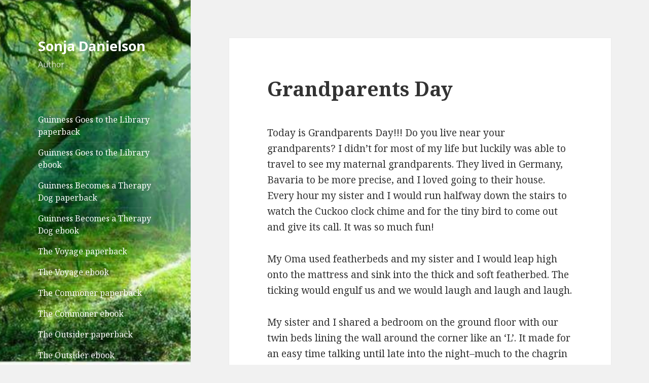

--- FILE ---
content_type: text/html; charset=UTF-8
request_url: https://www.sonjadanielson.com/2019/09/08/grandparents-day/
body_size: 11633
content:
<!DOCTYPE html>
<html lang="en-US" class="no-js">
<head>
	<meta charset="UTF-8">
	<meta name="viewport" content="width=device-width">
	<link rel="profile" href="http://gmpg.org/xfn/11">
	<link rel="pingback" href="https://www.sonjadanielson.com/xmlrpc.php">
	<!--[if lt IE 9]>
	<script src="https://www.sonjadanielson.com/wp-content/themes/twentyfifteen/js/html5.js?ver=3.7.0"></script>
	<![endif]-->
	<script>(function(html){html.className = html.className.replace(/\bno-js\b/,'js')})(document.documentElement);</script>
<title>Grandparents Day &#8211; Sonja Danielson</title>
<meta name='robots' content='max-image-preview:large' />
<link rel='dns-prefetch' href='//stats.wp.com' />
<link rel='dns-prefetch' href='//fonts.googleapis.com' />
<link href='https://fonts.gstatic.com' crossorigin rel='preconnect' />
<link rel="alternate" type="application/rss+xml" title="Sonja Danielson &raquo; Feed" href="https://www.sonjadanielson.com/feed/" />
<link rel="alternate" type="application/rss+xml" title="Sonja Danielson &raquo; Comments Feed" href="https://www.sonjadanielson.com/comments/feed/" />
<link rel="alternate" type="application/rss+xml" title="Sonja Danielson &raquo; Grandparents Day Comments Feed" href="https://www.sonjadanielson.com/2019/09/08/grandparents-day/feed/" />
<link rel="alternate" title="oEmbed (JSON)" type="application/json+oembed" href="https://www.sonjadanielson.com/wp-json/oembed/1.0/embed?url=https%3A%2F%2Fwww.sonjadanielson.com%2F2019%2F09%2F08%2Fgrandparents-day%2F" />
<link rel="alternate" title="oEmbed (XML)" type="text/xml+oembed" href="https://www.sonjadanielson.com/wp-json/oembed/1.0/embed?url=https%3A%2F%2Fwww.sonjadanielson.com%2F2019%2F09%2F08%2Fgrandparents-day%2F&#038;format=xml" />
<style id='wp-img-auto-sizes-contain-inline-css'>
img:is([sizes=auto i],[sizes^="auto," i]){contain-intrinsic-size:3000px 1500px}
/*# sourceURL=wp-img-auto-sizes-contain-inline-css */
</style>
<link rel='stylesheet' id='twentyfifteen-jetpack-css' href='https://www.sonjadanielson.com/wp-content/plugins/jetpack/modules/theme-tools/compat/twentyfifteen.css?ver=15.4' media='all' />
<style id='wp-emoji-styles-inline-css'>

	img.wp-smiley, img.emoji {
		display: inline !important;
		border: none !important;
		box-shadow: none !important;
		height: 1em !important;
		width: 1em !important;
		margin: 0 0.07em !important;
		vertical-align: -0.1em !important;
		background: none !important;
		padding: 0 !important;
	}
/*# sourceURL=wp-emoji-styles-inline-css */
</style>
<style id='wp-block-library-inline-css'>
:root{--wp-block-synced-color:#7a00df;--wp-block-synced-color--rgb:122,0,223;--wp-bound-block-color:var(--wp-block-synced-color);--wp-editor-canvas-background:#ddd;--wp-admin-theme-color:#007cba;--wp-admin-theme-color--rgb:0,124,186;--wp-admin-theme-color-darker-10:#006ba1;--wp-admin-theme-color-darker-10--rgb:0,107,160.5;--wp-admin-theme-color-darker-20:#005a87;--wp-admin-theme-color-darker-20--rgb:0,90,135;--wp-admin-border-width-focus:2px}@media (min-resolution:192dpi){:root{--wp-admin-border-width-focus:1.5px}}.wp-element-button{cursor:pointer}:root .has-very-light-gray-background-color{background-color:#eee}:root .has-very-dark-gray-background-color{background-color:#313131}:root .has-very-light-gray-color{color:#eee}:root .has-very-dark-gray-color{color:#313131}:root .has-vivid-green-cyan-to-vivid-cyan-blue-gradient-background{background:linear-gradient(135deg,#00d084,#0693e3)}:root .has-purple-crush-gradient-background{background:linear-gradient(135deg,#34e2e4,#4721fb 50%,#ab1dfe)}:root .has-hazy-dawn-gradient-background{background:linear-gradient(135deg,#faaca8,#dad0ec)}:root .has-subdued-olive-gradient-background{background:linear-gradient(135deg,#fafae1,#67a671)}:root .has-atomic-cream-gradient-background{background:linear-gradient(135deg,#fdd79a,#004a59)}:root .has-nightshade-gradient-background{background:linear-gradient(135deg,#330968,#31cdcf)}:root .has-midnight-gradient-background{background:linear-gradient(135deg,#020381,#2874fc)}:root{--wp--preset--font-size--normal:16px;--wp--preset--font-size--huge:42px}.has-regular-font-size{font-size:1em}.has-larger-font-size{font-size:2.625em}.has-normal-font-size{font-size:var(--wp--preset--font-size--normal)}.has-huge-font-size{font-size:var(--wp--preset--font-size--huge)}.has-text-align-center{text-align:center}.has-text-align-left{text-align:left}.has-text-align-right{text-align:right}.has-fit-text{white-space:nowrap!important}#end-resizable-editor-section{display:none}.aligncenter{clear:both}.items-justified-left{justify-content:flex-start}.items-justified-center{justify-content:center}.items-justified-right{justify-content:flex-end}.items-justified-space-between{justify-content:space-between}.screen-reader-text{border:0;clip-path:inset(50%);height:1px;margin:-1px;overflow:hidden;padding:0;position:absolute;width:1px;word-wrap:normal!important}.screen-reader-text:focus{background-color:#ddd;clip-path:none;color:#444;display:block;font-size:1em;height:auto;left:5px;line-height:normal;padding:15px 23px 14px;text-decoration:none;top:5px;width:auto;z-index:100000}html :where(.has-border-color){border-style:solid}html :where([style*=border-top-color]){border-top-style:solid}html :where([style*=border-right-color]){border-right-style:solid}html :where([style*=border-bottom-color]){border-bottom-style:solid}html :where([style*=border-left-color]){border-left-style:solid}html :where([style*=border-width]){border-style:solid}html :where([style*=border-top-width]){border-top-style:solid}html :where([style*=border-right-width]){border-right-style:solid}html :where([style*=border-bottom-width]){border-bottom-style:solid}html :where([style*=border-left-width]){border-left-style:solid}html :where(img[class*=wp-image-]){height:auto;max-width:100%}:where(figure){margin:0 0 1em}html :where(.is-position-sticky){--wp-admin--admin-bar--position-offset:var(--wp-admin--admin-bar--height,0px)}@media screen and (max-width:600px){html :where(.is-position-sticky){--wp-admin--admin-bar--position-offset:0px}}

/*# sourceURL=wp-block-library-inline-css */
</style><style id='wp-block-paragraph-inline-css'>
.is-small-text{font-size:.875em}.is-regular-text{font-size:1em}.is-large-text{font-size:2.25em}.is-larger-text{font-size:3em}.has-drop-cap:not(:focus):first-letter{float:left;font-size:8.4em;font-style:normal;font-weight:100;line-height:.68;margin:.05em .1em 0 0;text-transform:uppercase}body.rtl .has-drop-cap:not(:focus):first-letter{float:none;margin-left:.1em}p.has-drop-cap.has-background{overflow:hidden}:root :where(p.has-background){padding:1.25em 2.375em}:where(p.has-text-color:not(.has-link-color)) a{color:inherit}p.has-text-align-left[style*="writing-mode:vertical-lr"],p.has-text-align-right[style*="writing-mode:vertical-rl"]{rotate:180deg}
/*# sourceURL=https://www.sonjadanielson.com/wp-includes/blocks/paragraph/style.min.css */
</style>
<style id='global-styles-inline-css'>
:root{--wp--preset--aspect-ratio--square: 1;--wp--preset--aspect-ratio--4-3: 4/3;--wp--preset--aspect-ratio--3-4: 3/4;--wp--preset--aspect-ratio--3-2: 3/2;--wp--preset--aspect-ratio--2-3: 2/3;--wp--preset--aspect-ratio--16-9: 16/9;--wp--preset--aspect-ratio--9-16: 9/16;--wp--preset--color--black: #000000;--wp--preset--color--cyan-bluish-gray: #abb8c3;--wp--preset--color--white: #fff;--wp--preset--color--pale-pink: #f78da7;--wp--preset--color--vivid-red: #cf2e2e;--wp--preset--color--luminous-vivid-orange: #ff6900;--wp--preset--color--luminous-vivid-amber: #fcb900;--wp--preset--color--light-green-cyan: #7bdcb5;--wp--preset--color--vivid-green-cyan: #00d084;--wp--preset--color--pale-cyan-blue: #8ed1fc;--wp--preset--color--vivid-cyan-blue: #0693e3;--wp--preset--color--vivid-purple: #9b51e0;--wp--preset--color--dark-gray: #111;--wp--preset--color--light-gray: #f1f1f1;--wp--preset--color--yellow: #f4ca16;--wp--preset--color--dark-brown: #352712;--wp--preset--color--medium-pink: #e53b51;--wp--preset--color--light-pink: #ffe5d1;--wp--preset--color--dark-purple: #2e2256;--wp--preset--color--purple: #674970;--wp--preset--color--blue-gray: #22313f;--wp--preset--color--bright-blue: #55c3dc;--wp--preset--color--light-blue: #e9f2f9;--wp--preset--gradient--vivid-cyan-blue-to-vivid-purple: linear-gradient(135deg,rgb(6,147,227) 0%,rgb(155,81,224) 100%);--wp--preset--gradient--light-green-cyan-to-vivid-green-cyan: linear-gradient(135deg,rgb(122,220,180) 0%,rgb(0,208,130) 100%);--wp--preset--gradient--luminous-vivid-amber-to-luminous-vivid-orange: linear-gradient(135deg,rgb(252,185,0) 0%,rgb(255,105,0) 100%);--wp--preset--gradient--luminous-vivid-orange-to-vivid-red: linear-gradient(135deg,rgb(255,105,0) 0%,rgb(207,46,46) 100%);--wp--preset--gradient--very-light-gray-to-cyan-bluish-gray: linear-gradient(135deg,rgb(238,238,238) 0%,rgb(169,184,195) 100%);--wp--preset--gradient--cool-to-warm-spectrum: linear-gradient(135deg,rgb(74,234,220) 0%,rgb(151,120,209) 20%,rgb(207,42,186) 40%,rgb(238,44,130) 60%,rgb(251,105,98) 80%,rgb(254,248,76) 100%);--wp--preset--gradient--blush-light-purple: linear-gradient(135deg,rgb(255,206,236) 0%,rgb(152,150,240) 100%);--wp--preset--gradient--blush-bordeaux: linear-gradient(135deg,rgb(254,205,165) 0%,rgb(254,45,45) 50%,rgb(107,0,62) 100%);--wp--preset--gradient--luminous-dusk: linear-gradient(135deg,rgb(255,203,112) 0%,rgb(199,81,192) 50%,rgb(65,88,208) 100%);--wp--preset--gradient--pale-ocean: linear-gradient(135deg,rgb(255,245,203) 0%,rgb(182,227,212) 50%,rgb(51,167,181) 100%);--wp--preset--gradient--electric-grass: linear-gradient(135deg,rgb(202,248,128) 0%,rgb(113,206,126) 100%);--wp--preset--gradient--midnight: linear-gradient(135deg,rgb(2,3,129) 0%,rgb(40,116,252) 100%);--wp--preset--font-size--small: 13px;--wp--preset--font-size--medium: 20px;--wp--preset--font-size--large: 36px;--wp--preset--font-size--x-large: 42px;--wp--preset--spacing--20: 0.44rem;--wp--preset--spacing--30: 0.67rem;--wp--preset--spacing--40: 1rem;--wp--preset--spacing--50: 1.5rem;--wp--preset--spacing--60: 2.25rem;--wp--preset--spacing--70: 3.38rem;--wp--preset--spacing--80: 5.06rem;--wp--preset--shadow--natural: 6px 6px 9px rgba(0, 0, 0, 0.2);--wp--preset--shadow--deep: 12px 12px 50px rgba(0, 0, 0, 0.4);--wp--preset--shadow--sharp: 6px 6px 0px rgba(0, 0, 0, 0.2);--wp--preset--shadow--outlined: 6px 6px 0px -3px rgb(255, 255, 255), 6px 6px rgb(0, 0, 0);--wp--preset--shadow--crisp: 6px 6px 0px rgb(0, 0, 0);}:where(.is-layout-flex){gap: 0.5em;}:where(.is-layout-grid){gap: 0.5em;}body .is-layout-flex{display: flex;}.is-layout-flex{flex-wrap: wrap;align-items: center;}.is-layout-flex > :is(*, div){margin: 0;}body .is-layout-grid{display: grid;}.is-layout-grid > :is(*, div){margin: 0;}:where(.wp-block-columns.is-layout-flex){gap: 2em;}:where(.wp-block-columns.is-layout-grid){gap: 2em;}:where(.wp-block-post-template.is-layout-flex){gap: 1.25em;}:where(.wp-block-post-template.is-layout-grid){gap: 1.25em;}.has-black-color{color: var(--wp--preset--color--black) !important;}.has-cyan-bluish-gray-color{color: var(--wp--preset--color--cyan-bluish-gray) !important;}.has-white-color{color: var(--wp--preset--color--white) !important;}.has-pale-pink-color{color: var(--wp--preset--color--pale-pink) !important;}.has-vivid-red-color{color: var(--wp--preset--color--vivid-red) !important;}.has-luminous-vivid-orange-color{color: var(--wp--preset--color--luminous-vivid-orange) !important;}.has-luminous-vivid-amber-color{color: var(--wp--preset--color--luminous-vivid-amber) !important;}.has-light-green-cyan-color{color: var(--wp--preset--color--light-green-cyan) !important;}.has-vivid-green-cyan-color{color: var(--wp--preset--color--vivid-green-cyan) !important;}.has-pale-cyan-blue-color{color: var(--wp--preset--color--pale-cyan-blue) !important;}.has-vivid-cyan-blue-color{color: var(--wp--preset--color--vivid-cyan-blue) !important;}.has-vivid-purple-color{color: var(--wp--preset--color--vivid-purple) !important;}.has-black-background-color{background-color: var(--wp--preset--color--black) !important;}.has-cyan-bluish-gray-background-color{background-color: var(--wp--preset--color--cyan-bluish-gray) !important;}.has-white-background-color{background-color: var(--wp--preset--color--white) !important;}.has-pale-pink-background-color{background-color: var(--wp--preset--color--pale-pink) !important;}.has-vivid-red-background-color{background-color: var(--wp--preset--color--vivid-red) !important;}.has-luminous-vivid-orange-background-color{background-color: var(--wp--preset--color--luminous-vivid-orange) !important;}.has-luminous-vivid-amber-background-color{background-color: var(--wp--preset--color--luminous-vivid-amber) !important;}.has-light-green-cyan-background-color{background-color: var(--wp--preset--color--light-green-cyan) !important;}.has-vivid-green-cyan-background-color{background-color: var(--wp--preset--color--vivid-green-cyan) !important;}.has-pale-cyan-blue-background-color{background-color: var(--wp--preset--color--pale-cyan-blue) !important;}.has-vivid-cyan-blue-background-color{background-color: var(--wp--preset--color--vivid-cyan-blue) !important;}.has-vivid-purple-background-color{background-color: var(--wp--preset--color--vivid-purple) !important;}.has-black-border-color{border-color: var(--wp--preset--color--black) !important;}.has-cyan-bluish-gray-border-color{border-color: var(--wp--preset--color--cyan-bluish-gray) !important;}.has-white-border-color{border-color: var(--wp--preset--color--white) !important;}.has-pale-pink-border-color{border-color: var(--wp--preset--color--pale-pink) !important;}.has-vivid-red-border-color{border-color: var(--wp--preset--color--vivid-red) !important;}.has-luminous-vivid-orange-border-color{border-color: var(--wp--preset--color--luminous-vivid-orange) !important;}.has-luminous-vivid-amber-border-color{border-color: var(--wp--preset--color--luminous-vivid-amber) !important;}.has-light-green-cyan-border-color{border-color: var(--wp--preset--color--light-green-cyan) !important;}.has-vivid-green-cyan-border-color{border-color: var(--wp--preset--color--vivid-green-cyan) !important;}.has-pale-cyan-blue-border-color{border-color: var(--wp--preset--color--pale-cyan-blue) !important;}.has-vivid-cyan-blue-border-color{border-color: var(--wp--preset--color--vivid-cyan-blue) !important;}.has-vivid-purple-border-color{border-color: var(--wp--preset--color--vivid-purple) !important;}.has-vivid-cyan-blue-to-vivid-purple-gradient-background{background: var(--wp--preset--gradient--vivid-cyan-blue-to-vivid-purple) !important;}.has-light-green-cyan-to-vivid-green-cyan-gradient-background{background: var(--wp--preset--gradient--light-green-cyan-to-vivid-green-cyan) !important;}.has-luminous-vivid-amber-to-luminous-vivid-orange-gradient-background{background: var(--wp--preset--gradient--luminous-vivid-amber-to-luminous-vivid-orange) !important;}.has-luminous-vivid-orange-to-vivid-red-gradient-background{background: var(--wp--preset--gradient--luminous-vivid-orange-to-vivid-red) !important;}.has-very-light-gray-to-cyan-bluish-gray-gradient-background{background: var(--wp--preset--gradient--very-light-gray-to-cyan-bluish-gray) !important;}.has-cool-to-warm-spectrum-gradient-background{background: var(--wp--preset--gradient--cool-to-warm-spectrum) !important;}.has-blush-light-purple-gradient-background{background: var(--wp--preset--gradient--blush-light-purple) !important;}.has-blush-bordeaux-gradient-background{background: var(--wp--preset--gradient--blush-bordeaux) !important;}.has-luminous-dusk-gradient-background{background: var(--wp--preset--gradient--luminous-dusk) !important;}.has-pale-ocean-gradient-background{background: var(--wp--preset--gradient--pale-ocean) !important;}.has-electric-grass-gradient-background{background: var(--wp--preset--gradient--electric-grass) !important;}.has-midnight-gradient-background{background: var(--wp--preset--gradient--midnight) !important;}.has-small-font-size{font-size: var(--wp--preset--font-size--small) !important;}.has-medium-font-size{font-size: var(--wp--preset--font-size--medium) !important;}.has-large-font-size{font-size: var(--wp--preset--font-size--large) !important;}.has-x-large-font-size{font-size: var(--wp--preset--font-size--x-large) !important;}
/*# sourceURL=global-styles-inline-css */
</style>

<style id='classic-theme-styles-inline-css'>
/*! This file is auto-generated */
.wp-block-button__link{color:#fff;background-color:#32373c;border-radius:9999px;box-shadow:none;text-decoration:none;padding:calc(.667em + 2px) calc(1.333em + 2px);font-size:1.125em}.wp-block-file__button{background:#32373c;color:#fff;text-decoration:none}
/*# sourceURL=/wp-includes/css/classic-themes.min.css */
</style>
<link rel='stylesheet' id='twentyfifteen-fonts-css' href='https://fonts.googleapis.com/css?family=Noto+Sans%3A400italic%2C700italic%2C400%2C700%7CNoto+Serif%3A400italic%2C700italic%2C400%2C700%7CInconsolata%3A400%2C700&#038;subset=latin%2Clatin-ext&#038;display=fallback' media='all' />
<link rel='stylesheet' id='genericons-css' href='https://www.sonjadanielson.com/wp-content/plugins/jetpack/_inc/genericons/genericons/genericons.css?ver=3.1' media='all' />
<link rel='stylesheet' id='twentyfifteen-style-css' href='https://www.sonjadanielson.com/wp-content/themes/twentyfifteen/style.css?ver=20190507' media='all' />
<style id='twentyfifteen-style-inline-css'>

		/* Custom Sidebar Text Color */
		.site-title a,
		.site-description,
		.secondary-toggle:before {
			color: #ffffff;
		}

		.site-title a:hover,
		.site-title a:focus {
			color: #ffffff; /* Fallback for IE7 and IE8 */
			color: rgba( 255, 255, 255, 0.7);
		}

		.secondary-toggle {
			border-color: #ffffff; /* Fallback for IE7 and IE8 */
			border-color: rgba( 255, 255, 255, 0.1);
		}

		.secondary-toggle:hover,
		.secondary-toggle:focus {
			border-color: #ffffff; /* Fallback for IE7 and IE8 */
			border-color: rgba( 255, 255, 255, 0.3);
		}

		.site-title a {
			outline-color: #ffffff; /* Fallback for IE7 and IE8 */
			outline-color: rgba( 255, 255, 255, 0.3);
		}

		@media screen and (min-width: 59.6875em) {
			.secondary a,
			.dropdown-toggle:after,
			.widget-title,
			.widget blockquote cite,
			.widget blockquote small {
				color: #ffffff;
			}

			.widget button,
			.widget input[type="button"],
			.widget input[type="reset"],
			.widget input[type="submit"],
			.widget_calendar tbody a {
				background-color: #ffffff;
			}

			.textwidget a {
				border-color: #ffffff;
			}

			.secondary a:hover,
			.secondary a:focus,
			.main-navigation .menu-item-description,
			.widget,
			.widget blockquote,
			.widget .wp-caption-text,
			.widget .gallery-caption {
				color: rgba( 255, 255, 255, 0.7);
			}

			.widget button:hover,
			.widget button:focus,
			.widget input[type="button"]:hover,
			.widget input[type="button"]:focus,
			.widget input[type="reset"]:hover,
			.widget input[type="reset"]:focus,
			.widget input[type="submit"]:hover,
			.widget input[type="submit"]:focus,
			.widget_calendar tbody a:hover,
			.widget_calendar tbody a:focus {
				background-color: rgba( 255, 255, 255, 0.7);
			}

			.widget blockquote {
				border-color: rgba( 255, 255, 255, 0.7);
			}

			.main-navigation ul,
			.main-navigation li,
			.secondary-toggle,
			.widget input,
			.widget textarea,
			.widget table,
			.widget th,
			.widget td,
			.widget pre,
			.widget li,
			.widget_categories .children,
			.widget_nav_menu .sub-menu,
			.widget_pages .children,
			.widget abbr[title] {
				border-color: rgba( 255, 255, 255, 0.1);
			}

			.dropdown-toggle:hover,
			.dropdown-toggle:focus,
			.widget hr {
				background-color: rgba( 255, 255, 255, 0.1);
			}

			.widget input:focus,
			.widget textarea:focus {
				border-color: rgba( 255, 255, 255, 0.3);
			}

			.sidebar a:focus,
			.dropdown-toggle:focus {
				outline-color: rgba( 255, 255, 255, 0.3);
			}
		}
	
/*# sourceURL=twentyfifteen-style-inline-css */
</style>
<link rel='stylesheet' id='twentyfifteen-block-style-css' href='https://www.sonjadanielson.com/wp-content/themes/twentyfifteen/css/blocks.css?ver=20190102' media='all' />
<script src="https://www.sonjadanielson.com/wp-includes/js/jquery/jquery.min.js?ver=3.7.1" id="jquery-core-js"></script>
<script src="https://www.sonjadanielson.com/wp-includes/js/jquery/jquery-migrate.min.js?ver=3.4.1" id="jquery-migrate-js"></script>
<link rel="https://api.w.org/" href="https://www.sonjadanielson.com/wp-json/" /><link rel="alternate" title="JSON" type="application/json" href="https://www.sonjadanielson.com/wp-json/wp/v2/posts/201" /><link rel="EditURI" type="application/rsd+xml" title="RSD" href="https://www.sonjadanielson.com/xmlrpc.php?rsd" />
<meta name="generator" content="WordPress 6.9" />
<link rel="canonical" href="https://www.sonjadanielson.com/2019/09/08/grandparents-day/" />
<link rel='shortlink' href='https://www.sonjadanielson.com/?p=201' />
	<style>img#wpstats{display:none}</style>
		<style>.recentcomments a{display:inline !important;padding:0 !important;margin:0 !important;}</style>		<style type="text/css" id="twentyfifteen-header-css">
				.site-header {

			/*
			 * No shorthand so the Customizer can override individual properties.
			 * @see https://core.trac.wordpress.org/ticket/31460
			 */
			background-image: url(https://www.sonjadanielson.com/wp-content/uploads/2017/06/cropped-FB_IMG_1443759685457.jpg);
			background-repeat: no-repeat;
			background-position: 50% 50%;
			-webkit-background-size: cover;
			-moz-background-size:    cover;
			-o-background-size:      cover;
			background-size:         cover;
		}

		@media screen and (min-width: 59.6875em) {
			body:before {

				/*
				 * No shorthand so the Customizer can override individual properties.
				 * @see https://core.trac.wordpress.org/ticket/31460
				 */
				background-image: url(https://www.sonjadanielson.com/wp-content/uploads/2017/06/cropped-FB_IMG_1443759685457.jpg);
				background-repeat: no-repeat;
				background-position: 100% 50%;
				-webkit-background-size: cover;
				-moz-background-size:    cover;
				-o-background-size:      cover;
				background-size:         cover;
				border-right: 0;
			}

			.site-header {
				background: transparent;
			}
		}
				</style>
		</head>

<body class="wp-singular post-template-default single single-post postid-201 single-format-standard wp-embed-responsive wp-theme-twentyfifteen">
<div id="page" class="hfeed site">
	<a class="skip-link screen-reader-text" href="#content">Skip to content</a>

	<div id="sidebar" class="sidebar">
		<header id="masthead" class="site-header" role="banner">
			<div class="site-branding">
										<p class="site-title"><a href="https://www.sonjadanielson.com/" rel="home">Sonja Danielson</a></p>
												<p class="site-description">Author</p>
										<button class="secondary-toggle">Menu and widgets</button>
			</div><!-- .site-branding -->
		</header><!-- .site-header -->

			<div id="secondary" class="secondary">

					<nav id="site-navigation" class="main-navigation" role="navigation">
				<div class="menu-current-book-catalog-container"><ul id="menu-current-book-catalog" class="nav-menu"><li id="menu-item-915" class="menu-item menu-item-type-custom menu-item-object-custom menu-item-915"><a href="https://www.amazon.com/Guinness-Goes-Library-Therapy-Dog/dp/B085K8HS85/ref=tmm_pap_swatch_0?_encoding=UTF8&#038;qid=1583810280&#038;sr=8-3">Guinness Goes to the Library paperback</a></li>
<li id="menu-item-864" class="menu-item menu-item-type-custom menu-item-object-custom menu-item-864"><a href="https://smile.amazon.com/Guinness-Goes-Library-Therapy-Book-ebook/dp/B085HJT7YD/ref=sr_1_1?crid=12JRSOZQGVWJ6&#038;keywords=sonja+danielson&#038;qid=1583605577&#038;sprefix=Sonj%2Caps%2C231&#038;sr=8-1">Guinness Goes to the Library ebook</a></li>
<li id="menu-item-861" class="menu-item menu-item-type-custom menu-item-object-custom menu-item-861"><a href="https://www.amazon.com/Guinness-Becomes-Therapy-Dog/dp/B085KRP4PW/ref=sr_1_3?keywords=sonja+danielson&#038;qid=1583605168&#038;sr=8-3">Guinness Becomes a Therapy Dog paperback</a></li>
<li id="menu-item-856" class="menu-item menu-item-type-custom menu-item-object-custom menu-item-856"><a href="https://amazon.com/Guinness-Becomes-Therapy-Dog-Book-ebook/dp/B085HZZTGN/ref=sr_1_2?keywords=sonja+danielson&#038;qid=1583604504&#038;sr=8-2">Guinness Becomes a Therapy Dog ebook</a></li>
<li id="menu-item-506" class="menu-item menu-item-type-custom menu-item-object-custom menu-item-506"><a href="http://smile.amazon.com/Voyage-Migration-England-American-Colonies/dp/1704835569/ref=tmm_pap_swatch_0?_encoding=UTF8&#038;qid=1574641041&#038;sr=8-1">The Voyage paperback</a></li>
<li id="menu-item-507" class="menu-item menu-item-type-custom menu-item-object-custom menu-item-507"><a href="http://smile.amazon.com/Voyage-Sonja-Danielson-ebook/dp/B081LW9MKZ/ref=tmm_kin_swatch_0?_encoding=UTF8&#038;qid=1574641041&#038;sr=8-1">The Voyage ebook</a></li>
<li id="menu-item-185" class="menu-item menu-item-type-custom menu-item-object-custom menu-item-185"><a href="https://smile.amazon.com/dp/1797577190/ref=sr_1_6?ie=UTF8&#038;qid=1550713969&#038;sr=8-6&#038;keywords=fairies+of+carlow">The Commoner paperback</a></li>
<li id="menu-item-183" class="menu-item menu-item-type-custom menu-item-object-custom menu-item-183"><a href="https://smile.amazon.com/Fairies-Carlow-Commoner-Sonja-Danielson-ebook/dp/B07P2YVXTM/ref=sr_1_1?ie=UTF8&#038;qid=1550713969&#038;sr=8-1&#038;keywords=fairies+of+carlow">The Commoner ebook</a></li>
<li id="menu-item-184" class="menu-item menu-item-type-custom menu-item-object-custom menu-item-184"><a href="https://smile.amazon.com/Outsider-Fairies-Carlow-Sonja-Danielson/dp/1980246718/ref=sr_1_5?ie=UTF8&#038;qid=1550713969&#038;sr=8-5&#038;keywords=fairies+of+carlow">The Outsider paperback</a></li>
<li id="menu-item-155" class="menu-item menu-item-type-custom menu-item-object-custom menu-item-155"><a href="http://smile.amazon.com/Fairies-Carlow-Outsider-Sonja-Danielson-ebook/dp/B0773CZS3S/ref=sr_1_1?ie=UTF8&#038;qid=1509924779&#038;sr=8-1&#038;keywords=the+fairies+of+carlow">The Outsider ebook</a></li>
<li id="menu-item-74" class="menu-item menu-item-type-custom menu-item-object-custom menu-item-74"><a href="https://www.amazon.com/Fairies-Carlow-Gilding-Sonja-Danielson/dp/1521408025/ref=sr_1_1?ie=UTF8&#038;qid=1500520289&#038;sr=8-1&#038;keywords=fairies+of+carlow">The Gilding paperback</a></li>
<li id="menu-item-73" class="menu-item menu-item-type-custom menu-item-object-custom menu-item-73"><a href="https://www.amazon.com/Fairies-Carlow-Gilding-Sonja-Danielson-ebook/dp/B07263G521/ref=tmm_kin_title_0?_encoding=UTF8&#038;qid=1500519661&#038;sr=8-1">The Gilding ebook</a></li>
</ul></div>			</nav><!-- .main-navigation -->
		
					<nav id="social-navigation" class="social-navigation" role="navigation">
				<div class="menu-current-book-catalog-container"><ul id="menu-current-book-catalog-1" class="menu"><li class="menu-item menu-item-type-custom menu-item-object-custom menu-item-915"><a href="https://www.amazon.com/Guinness-Goes-Library-Therapy-Dog/dp/B085K8HS85/ref=tmm_pap_swatch_0?_encoding=UTF8&#038;qid=1583810280&#038;sr=8-3"><span class="screen-reader-text">Guinness Goes to the Library paperback</span></a></li>
<li class="menu-item menu-item-type-custom menu-item-object-custom menu-item-864"><a href="https://smile.amazon.com/Guinness-Goes-Library-Therapy-Book-ebook/dp/B085HJT7YD/ref=sr_1_1?crid=12JRSOZQGVWJ6&#038;keywords=sonja+danielson&#038;qid=1583605577&#038;sprefix=Sonj%2Caps%2C231&#038;sr=8-1"><span class="screen-reader-text">Guinness Goes to the Library ebook</span></a></li>
<li class="menu-item menu-item-type-custom menu-item-object-custom menu-item-861"><a href="https://www.amazon.com/Guinness-Becomes-Therapy-Dog/dp/B085KRP4PW/ref=sr_1_3?keywords=sonja+danielson&#038;qid=1583605168&#038;sr=8-3"><span class="screen-reader-text">Guinness Becomes a Therapy Dog paperback</span></a></li>
<li class="menu-item menu-item-type-custom menu-item-object-custom menu-item-856"><a href="https://amazon.com/Guinness-Becomes-Therapy-Dog-Book-ebook/dp/B085HZZTGN/ref=sr_1_2?keywords=sonja+danielson&#038;qid=1583604504&#038;sr=8-2"><span class="screen-reader-text">Guinness Becomes a Therapy Dog ebook</span></a></li>
<li class="menu-item menu-item-type-custom menu-item-object-custom menu-item-506"><a href="http://smile.amazon.com/Voyage-Migration-England-American-Colonies/dp/1704835569/ref=tmm_pap_swatch_0?_encoding=UTF8&#038;qid=1574641041&#038;sr=8-1"><span class="screen-reader-text">The Voyage paperback</span></a></li>
<li class="menu-item menu-item-type-custom menu-item-object-custom menu-item-507"><a href="http://smile.amazon.com/Voyage-Sonja-Danielson-ebook/dp/B081LW9MKZ/ref=tmm_kin_swatch_0?_encoding=UTF8&#038;qid=1574641041&#038;sr=8-1"><span class="screen-reader-text">The Voyage ebook</span></a></li>
<li class="menu-item menu-item-type-custom menu-item-object-custom menu-item-185"><a href="https://smile.amazon.com/dp/1797577190/ref=sr_1_6?ie=UTF8&#038;qid=1550713969&#038;sr=8-6&#038;keywords=fairies+of+carlow"><span class="screen-reader-text">The Commoner paperback</span></a></li>
<li class="menu-item menu-item-type-custom menu-item-object-custom menu-item-183"><a href="https://smile.amazon.com/Fairies-Carlow-Commoner-Sonja-Danielson-ebook/dp/B07P2YVXTM/ref=sr_1_1?ie=UTF8&#038;qid=1550713969&#038;sr=8-1&#038;keywords=fairies+of+carlow"><span class="screen-reader-text">The Commoner ebook</span></a></li>
<li class="menu-item menu-item-type-custom menu-item-object-custom menu-item-184"><a href="https://smile.amazon.com/Outsider-Fairies-Carlow-Sonja-Danielson/dp/1980246718/ref=sr_1_5?ie=UTF8&#038;qid=1550713969&#038;sr=8-5&#038;keywords=fairies+of+carlow"><span class="screen-reader-text">The Outsider paperback</span></a></li>
<li class="menu-item menu-item-type-custom menu-item-object-custom menu-item-155"><a href="http://smile.amazon.com/Fairies-Carlow-Outsider-Sonja-Danielson-ebook/dp/B0773CZS3S/ref=sr_1_1?ie=UTF8&#038;qid=1509924779&#038;sr=8-1&#038;keywords=the+fairies+of+carlow"><span class="screen-reader-text">The Outsider ebook</span></a></li>
<li class="menu-item menu-item-type-custom menu-item-object-custom menu-item-74"><a href="https://www.amazon.com/Fairies-Carlow-Gilding-Sonja-Danielson/dp/1521408025/ref=sr_1_1?ie=UTF8&#038;qid=1500520289&#038;sr=8-1&#038;keywords=fairies+of+carlow"><span class="screen-reader-text">The Gilding paperback</span></a></li>
<li class="menu-item menu-item-type-custom menu-item-object-custom menu-item-73"><a href="https://www.amazon.com/Fairies-Carlow-Gilding-Sonja-Danielson-ebook/dp/B07263G521/ref=tmm_kin_title_0?_encoding=UTF8&#038;qid=1500519661&#038;sr=8-1"><span class="screen-reader-text">The Gilding ebook</span></a></li>
</ul></div>			</nav><!-- .social-navigation -->
		
					<div id="widget-area" class="widget-area" role="complementary">
				<aside id="search-2" class="widget widget_search"><form role="search" method="get" class="search-form" action="https://www.sonjadanielson.com/">
				<label>
					<span class="screen-reader-text">Search for:</span>
					<input type="search" class="search-field" placeholder="Search &hellip;" value="" name="s" />
				</label>
				<input type="submit" class="search-submit screen-reader-text" value="Search" />
			</form></aside>
		<aside id="recent-posts-2" class="widget widget_recent_entries">
		<h2 class="widget-title">Recent Posts</h2>
		<ul>
											<li>
					<a href="https://www.sonjadanielson.com/2020/09/13/hug-your-grandparent/">Hug Your Grandparent!</a>
									</li>
											<li>
					<a href="https://www.sonjadanielson.com/2020/09/12/have-i-got-a-deal-for-you/">Have I Got A Deal For You!</a>
									</li>
											<li>
					<a href="https://www.sonjadanielson.com/2020/09/11/patriot-day/">Patriot Day</a>
									</li>
											<li>
					<a href="https://www.sonjadanielson.com/2020/09/10/1435/">(no title)</a>
									</li>
											<li>
					<a href="https://www.sonjadanielson.com/2020/09/09/happy-teddy-bear-day/">Happy Teddy Bear Day!</a>
									</li>
					</ul>

		</aside><aside id="recent-comments-2" class="widget widget_recent_comments"><h2 class="widget-title">Recent Comments</h2><ul id="recentcomments"><li class="recentcomments"><span class="comment-author-link">Margaret James</span> on <a href="https://www.sonjadanielson.com/2019/09/28/wing-family-of-america/#comment-4116">Wing Family of America</a></li><li class="recentcomments"><span class="comment-author-link"><a href="http://greenspace.earth" class="url" rel="ugc external nofollow">jules wing vasquez</a></span> on <a href="https://www.sonjadanielson.com/2020/09/12/have-i-got-a-deal-for-you/#comment-3533">Have I Got A Deal For You!</a></li><li class="recentcomments"><span class="comment-author-link"><a href="http://rsrmusic.com" class="url" rel="ugc external nofollow">Ricardo</a></span> on <a href="https://www.sonjadanielson.com/2020/09/12/have-i-got-a-deal-for-you/#comment-1128">Have I Got A Deal For You!</a></li><li class="recentcomments"><span class="comment-author-link"><a href="http://wingfamily%20of%20America" class="url" rel="ugc external nofollow">Jim Grasela</a></span> on <a href="https://www.sonjadanielson.com/2020/09/12/have-i-got-a-deal-for-you/#comment-1096">Have I Got A Deal For You!</a></li></ul></aside><aside id="archives-2" class="widget widget_archive"><h2 class="widget-title">Archives</h2>
			<ul>
					<li><a href='https://www.sonjadanielson.com/2020/09/'>September 2020</a></li>
	<li><a href='https://www.sonjadanielson.com/2020/08/'>August 2020</a></li>
	<li><a href='https://www.sonjadanielson.com/2020/07/'>July 2020</a></li>
	<li><a href='https://www.sonjadanielson.com/2020/06/'>June 2020</a></li>
	<li><a href='https://www.sonjadanielson.com/2020/05/'>May 2020</a></li>
	<li><a href='https://www.sonjadanielson.com/2020/04/'>April 2020</a></li>
	<li><a href='https://www.sonjadanielson.com/2020/03/'>March 2020</a></li>
	<li><a href='https://www.sonjadanielson.com/2020/02/'>February 2020</a></li>
	<li><a href='https://www.sonjadanielson.com/2020/01/'>January 2020</a></li>
	<li><a href='https://www.sonjadanielson.com/2019/12/'>December 2019</a></li>
	<li><a href='https://www.sonjadanielson.com/2019/11/'>November 2019</a></li>
	<li><a href='https://www.sonjadanielson.com/2019/10/'>October 2019</a></li>
	<li><a href='https://www.sonjadanielson.com/2019/09/'>September 2019</a></li>
	<li><a href='https://www.sonjadanielson.com/2019/02/'>February 2019</a></li>
	<li><a href='https://www.sonjadanielson.com/2018/03/'>March 2018</a></li>
	<li><a href='https://www.sonjadanielson.com/2017/12/'>December 2017</a></li>
	<li><a href='https://www.sonjadanielson.com/2017/11/'>November 2017</a></li>
	<li><a href='https://www.sonjadanielson.com/2017/10/'>October 2017</a></li>
	<li><a href='https://www.sonjadanielson.com/2017/09/'>September 2017</a></li>
	<li><a href='https://www.sonjadanielson.com/2017/08/'>August 2017</a></li>
	<li><a href='https://www.sonjadanielson.com/2017/07/'>July 2017</a></li>
	<li><a href='https://www.sonjadanielson.com/2017/06/'>June 2017</a></li>
			</ul>

			</aside><aside id="meta-2" class="widget widget_meta"><h2 class="widget-title">Meta</h2>
		<ul>
						<li><a href="https://www.sonjadanielson.com/wp-login.php">Log in</a></li>
			<li><a href="https://www.sonjadanielson.com/feed/">Entries feed</a></li>
			<li><a href="https://www.sonjadanielson.com/comments/feed/">Comments feed</a></li>

			<li><a href="https://wordpress.org/">WordPress.org</a></li>
		</ul>

		</aside>			</div><!-- .widget-area -->
		
	</div><!-- .secondary -->

	</div><!-- .sidebar -->

	<div id="content" class="site-content">

	<div id="primary" class="content-area">
		<main id="main" class="site-main" role="main">

		
<article id="post-201" class="post-201 post type-post status-publish format-standard hentry category-guinness-the-therapy-dog category-holiday category-the-commoner category-the-fairies-of-carlow category-the-gilding category-the-outsider category-the-wing-family-from-england-to-the-american-colonies tag-germany tag-grandparents-day tag-holiday tag-memories">
	
	<header class="entry-header">
		<h1 class="entry-title">Grandparents Day</h1>	</header><!-- .entry-header -->

	<div class="entry-content">
		
<p>Today is Grandparents Day!!! Do you live near your grandparents? I didn&#8217;t for most of my life but luckily was able to travel to see my maternal grandparents. They lived in Germany, Bavaria to be more precise, and I loved going to their house. Every hour my sister and I would run halfway down the stairs to watch the Cuckoo clock chime and for the tiny bird to come out and give its call. It was so much fun!</p>



<p>My Oma used featherbeds and my sister and I would leap high onto the mattress and sink into the thick and soft featherbed. The ticking would engulf us and we would laugh and laugh and laugh. </p>



<p>My sister and I shared a bedroom on the ground floor with our twin beds lining the wall around the corner like an &#8216;L&#8217;. It made for an easy time talking until late into the night&#8211;much to the chagrin of our Mom.  We would always scratch each other&#8217;s backs and it was a strategic campaign to be the last one to have a back scratch since we usually fell asleep. The last one was able to stay asleep while the &#8216;scratcher&#8217; had to stay awake and then crawl into her own bed. My sister usually won and was the first scratcher.</p>



<p>The house also had an amazing attic that my Oma used as a sewing room. During rainstorms, we would open the dormer windows and watch the rain fall over the valley below us. We would also listen to the clanging church bells that echoed through the valley and traveled up to where we were on the mountainside. My sister would also sing-along to the &#8216;Sound of Music&#8217; soundtrack and act out the songs (we had the entire movie memorized!). I spent many hours playing Captain VonTrapp.</p>



<p>I would love to hear your memories of time with your grandparents (or grandparent stand-ins)!</p>



<p style="background-color:#08a300" class="has-text-color has-background has-light-pink-color">Have a wonderful week, Sonja</p>



<p></p>
	</div><!-- .entry-content -->

	
	<footer class="entry-footer">
		<span class="posted-on"><span class="screen-reader-text">Posted on </span><a href="https://www.sonjadanielson.com/2019/09/08/grandparents-day/" rel="bookmark"><time class="entry-date published" datetime="2019-09-08T06:00:24-07:00">September 8, 2019</time><time class="updated" datetime="2019-09-09T22:42:42-07:00">September 9, 2019</time></a></span><span class="byline"><span class="author vcard"><span class="screen-reader-text">Author </span><a class="url fn n" href="https://www.sonjadanielson.com/author/sonja/">sonja</a></span></span><span class="cat-links"><span class="screen-reader-text">Categories </span><a href="https://www.sonjadanielson.com/category/guinness-the-therapy-dog/" rel="category tag">Guinness the Therapy Dog</a>, <a href="https://www.sonjadanielson.com/category/holiday/" rel="category tag">Holiday</a>, <a href="https://www.sonjadanielson.com/category/the-commoner/" rel="category tag">The Commoner</a>, <a href="https://www.sonjadanielson.com/category/the-fairies-of-carlow/" rel="category tag">The Fairies of Carlow</a>, <a href="https://www.sonjadanielson.com/category/the-gilding/" rel="category tag">The Gilding</a>, <a href="https://www.sonjadanielson.com/category/the-outsider/" rel="category tag">The Outsider</a>, <a href="https://www.sonjadanielson.com/category/the-wing-family-from-england-to-the-american-colonies/" rel="category tag">The Wing Family: From England to the American Colonies</a></span><span class="tags-links"><span class="screen-reader-text">Tags </span><a href="https://www.sonjadanielson.com/tag/germany/" rel="tag">Germany</a>, <a href="https://www.sonjadanielson.com/tag/grandparents-day/" rel="tag">Grandparents Day</a>, <a href="https://www.sonjadanielson.com/tag/holiday/" rel="tag">Holiday</a>, <a href="https://www.sonjadanielson.com/tag/memories/" rel="tag">Memories</a></span>			</footer><!-- .entry-footer -->

</article><!-- #post-201 -->

<div id="comments" class="comments-area">

	
	
		<div id="respond" class="comment-respond">
		<h3 id="reply-title" class="comment-reply-title">Leave a Reply <small><a rel="nofollow" id="cancel-comment-reply-link" href="/2019/09/08/grandparents-day/#respond" style="display:none;">Cancel reply</a></small></h3><form action="https://www.sonjadanielson.com/wp-comments-post.php" method="post" id="commentform" class="comment-form"><p class="comment-notes"><span id="email-notes">Your email address will not be published.</span> <span class="required-field-message">Required fields are marked <span class="required">*</span></span></p><p class="comment-form-comment"><label for="comment">Comment <span class="required">*</span></label> <textarea id="comment" name="comment" cols="45" rows="8" maxlength="65525" required></textarea></p><p class="comment-form-author"><label for="author">Name <span class="required">*</span></label> <input id="author" name="author" type="text" value="" size="30" maxlength="245" autocomplete="name" required /></p>
<p class="comment-form-email"><label for="email">Email <span class="required">*</span></label> <input id="email" name="email" type="email" value="" size="30" maxlength="100" aria-describedby="email-notes" autocomplete="email" required /></p>
<p class="comment-form-url"><label for="url">Website</label> <input id="url" name="url" type="url" value="" size="30" maxlength="200" autocomplete="url" /></p>
<p class="form-submit"><input name="submit" type="submit" id="submit" class="submit" value="Post Comment" /> <input type='hidden' name='comment_post_ID' value='201' id='comment_post_ID' />
<input type='hidden' name='comment_parent' id='comment_parent' value='0' />
</p><p style="display: none;"><input type="hidden" id="akismet_comment_nonce" name="akismet_comment_nonce" value="20446c9fa5" /></p><p style="display: none !important;" class="akismet-fields-container" data-prefix="ak_"><label>&#916;<textarea name="ak_hp_textarea" cols="45" rows="8" maxlength="100"></textarea></label><input type="hidden" id="ak_js_1" name="ak_js" value="239"/><script>document.getElementById( "ak_js_1" ).setAttribute( "value", ( new Date() ).getTime() );</script></p></form>	</div><!-- #respond -->
	<p class="akismet_comment_form_privacy_notice">This site uses Akismet to reduce spam. <a href="https://akismet.com/privacy/" target="_blank" rel="nofollow noopener">Learn how your comment data is processed.</a></p>
</div><!-- .comments-area -->

	<nav class="navigation post-navigation" aria-label="Posts">
		<h2 class="screen-reader-text">Post navigation</h2>
		<div class="nav-links"><div class="nav-previous"><a href="https://www.sonjadanielson.com/2019/09/07/a-question-or-two/" rel="prev"><span class="meta-nav" aria-hidden="true">Previous</span> <span class="screen-reader-text">Previous post:</span> <span class="post-title">A Question&#8211;Or Two</span></a></div><div class="nav-next"><a href="https://www.sonjadanielson.com/2019/09/09/206/" rel="next"><span class="meta-nav" aria-hidden="true">Next</span> <span class="screen-reader-text">Next post:</span> <span class="post-title">Inspiration Monday</span></a></div></div>
	</nav>
		</main><!-- .site-main -->
	</div><!-- .content-area -->


	</div><!-- .site-content -->

	<footer id="colophon" class="site-footer" role="contentinfo">
		<div class="site-info">
									<a href="https://wordpress.org/" class="imprint">
				Proudly powered by WordPress			</a>
		</div><!-- .site-info -->
	</footer><!-- .site-footer -->

</div><!-- .site -->

<script type="speculationrules">
{"prefetch":[{"source":"document","where":{"and":[{"href_matches":"/*"},{"not":{"href_matches":["/wp-*.php","/wp-admin/*","/wp-content/uploads/*","/wp-content/*","/wp-content/plugins/*","/wp-content/themes/twentyfifteen/*","/*\\?(.+)"]}},{"not":{"selector_matches":"a[rel~=\"nofollow\"]"}},{"not":{"selector_matches":".no-prefetch, .no-prefetch a"}}]},"eagerness":"conservative"}]}
</script>
<script src="https://www.sonjadanielson.com/wp-content/themes/twentyfifteen/js/skip-link-focus-fix.js?ver=20141028" id="twentyfifteen-skip-link-focus-fix-js"></script>
<script src="https://www.sonjadanielson.com/wp-includes/js/comment-reply.min.js?ver=6.9" id="comment-reply-js" async data-wp-strategy="async" fetchpriority="low"></script>
<script id="twentyfifteen-script-js-extra">
var screenReaderText = {"expand":"\u003Cspan class=\"screen-reader-text\"\u003Eexpand child menu\u003C/span\u003E","collapse":"\u003Cspan class=\"screen-reader-text\"\u003Ecollapse child menu\u003C/span\u003E"};
//# sourceURL=twentyfifteen-script-js-extra
</script>
<script src="https://www.sonjadanielson.com/wp-content/themes/twentyfifteen/js/functions.js?ver=20171218" id="twentyfifteen-script-js"></script>
<script id="jetpack-stats-js-before">
_stq = window._stq || [];
_stq.push([ "view", {"v":"ext","blog":"172338030","post":"201","tz":"-7","srv":"www.sonjadanielson.com","j":"1:15.4"} ]);
_stq.push([ "clickTrackerInit", "172338030", "201" ]);
//# sourceURL=jetpack-stats-js-before
</script>
<script src="https://stats.wp.com/e-202603.js" id="jetpack-stats-js" defer data-wp-strategy="defer"></script>
<script defer src="https://www.sonjadanielson.com/wp-content/plugins/akismet/_inc/akismet-frontend.js?ver=1762991035" id="akismet-frontend-js"></script>
<script id="wp-emoji-settings" type="application/json">
{"baseUrl":"https://s.w.org/images/core/emoji/17.0.2/72x72/","ext":".png","svgUrl":"https://s.w.org/images/core/emoji/17.0.2/svg/","svgExt":".svg","source":{"concatemoji":"https://www.sonjadanielson.com/wp-includes/js/wp-emoji-release.min.js?ver=6.9"}}
</script>
<script type="module">
/*! This file is auto-generated */
const a=JSON.parse(document.getElementById("wp-emoji-settings").textContent),o=(window._wpemojiSettings=a,"wpEmojiSettingsSupports"),s=["flag","emoji"];function i(e){try{var t={supportTests:e,timestamp:(new Date).valueOf()};sessionStorage.setItem(o,JSON.stringify(t))}catch(e){}}function c(e,t,n){e.clearRect(0,0,e.canvas.width,e.canvas.height),e.fillText(t,0,0);t=new Uint32Array(e.getImageData(0,0,e.canvas.width,e.canvas.height).data);e.clearRect(0,0,e.canvas.width,e.canvas.height),e.fillText(n,0,0);const a=new Uint32Array(e.getImageData(0,0,e.canvas.width,e.canvas.height).data);return t.every((e,t)=>e===a[t])}function p(e,t){e.clearRect(0,0,e.canvas.width,e.canvas.height),e.fillText(t,0,0);var n=e.getImageData(16,16,1,1);for(let e=0;e<n.data.length;e++)if(0!==n.data[e])return!1;return!0}function u(e,t,n,a){switch(t){case"flag":return n(e,"\ud83c\udff3\ufe0f\u200d\u26a7\ufe0f","\ud83c\udff3\ufe0f\u200b\u26a7\ufe0f")?!1:!n(e,"\ud83c\udde8\ud83c\uddf6","\ud83c\udde8\u200b\ud83c\uddf6")&&!n(e,"\ud83c\udff4\udb40\udc67\udb40\udc62\udb40\udc65\udb40\udc6e\udb40\udc67\udb40\udc7f","\ud83c\udff4\u200b\udb40\udc67\u200b\udb40\udc62\u200b\udb40\udc65\u200b\udb40\udc6e\u200b\udb40\udc67\u200b\udb40\udc7f");case"emoji":return!a(e,"\ud83e\u1fac8")}return!1}function f(e,t,n,a){let r;const o=(r="undefined"!=typeof WorkerGlobalScope&&self instanceof WorkerGlobalScope?new OffscreenCanvas(300,150):document.createElement("canvas")).getContext("2d",{willReadFrequently:!0}),s=(o.textBaseline="top",o.font="600 32px Arial",{});return e.forEach(e=>{s[e]=t(o,e,n,a)}),s}function r(e){var t=document.createElement("script");t.src=e,t.defer=!0,document.head.appendChild(t)}a.supports={everything:!0,everythingExceptFlag:!0},new Promise(t=>{let n=function(){try{var e=JSON.parse(sessionStorage.getItem(o));if("object"==typeof e&&"number"==typeof e.timestamp&&(new Date).valueOf()<e.timestamp+604800&&"object"==typeof e.supportTests)return e.supportTests}catch(e){}return null}();if(!n){if("undefined"!=typeof Worker&&"undefined"!=typeof OffscreenCanvas&&"undefined"!=typeof URL&&URL.createObjectURL&&"undefined"!=typeof Blob)try{var e="postMessage("+f.toString()+"("+[JSON.stringify(s),u.toString(),c.toString(),p.toString()].join(",")+"));",a=new Blob([e],{type:"text/javascript"});const r=new Worker(URL.createObjectURL(a),{name:"wpTestEmojiSupports"});return void(r.onmessage=e=>{i(n=e.data),r.terminate(),t(n)})}catch(e){}i(n=f(s,u,c,p))}t(n)}).then(e=>{for(const n in e)a.supports[n]=e[n],a.supports.everything=a.supports.everything&&a.supports[n],"flag"!==n&&(a.supports.everythingExceptFlag=a.supports.everythingExceptFlag&&a.supports[n]);var t;a.supports.everythingExceptFlag=a.supports.everythingExceptFlag&&!a.supports.flag,a.supports.everything||((t=a.source||{}).concatemoji?r(t.concatemoji):t.wpemoji&&t.twemoji&&(r(t.twemoji),r(t.wpemoji)))});
//# sourceURL=https://www.sonjadanielson.com/wp-includes/js/wp-emoji-loader.min.js
</script>

</body>
</html>
